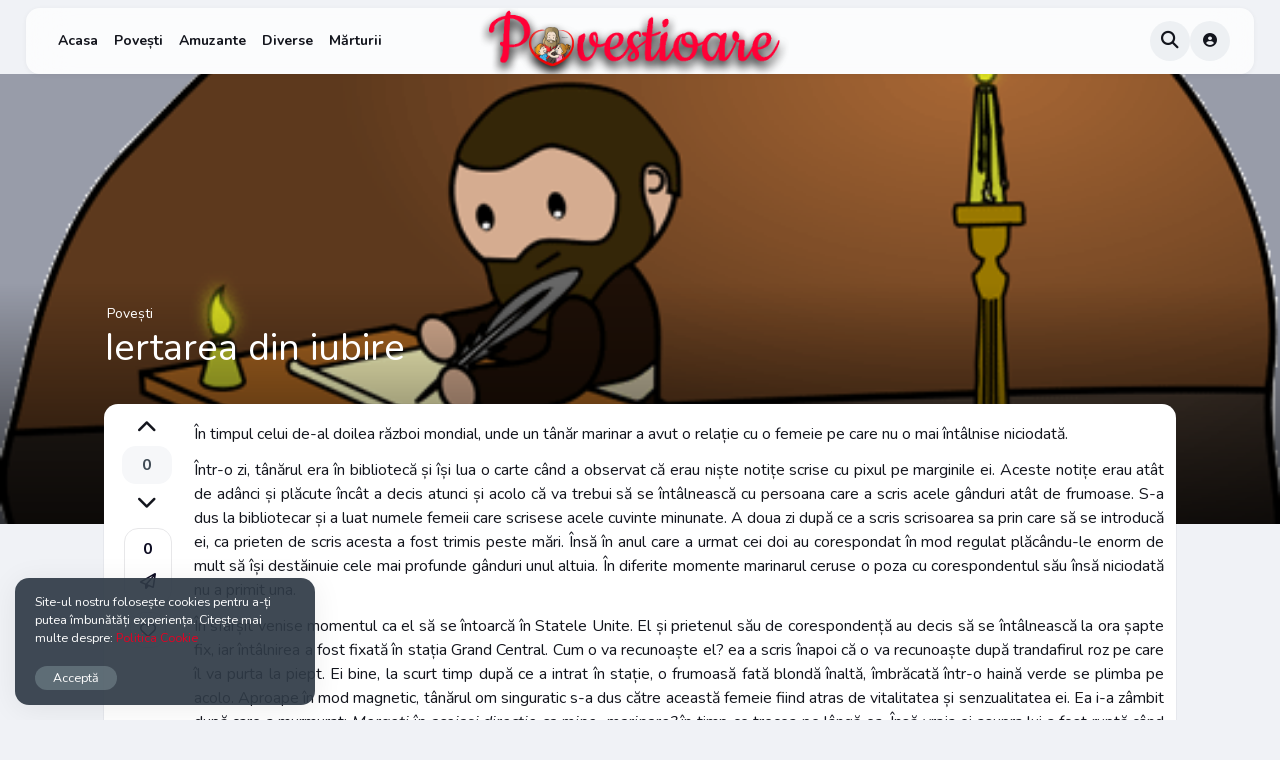

--- FILE ---
content_type: text/html; charset=UTF-8
request_url: https://povestioare.ro/iertarea-din-iubire/
body_size: 15658
content:
<!DOCTYPE html>
<html lang="ro-RO">
<head>
	<meta charset="UTF-8">
				<meta name="description" content="În timpul celui de-al doilea război mondial, unde un tânăr...">
		<!-- facebook meta tags -->
		<meta property="og:url" content="https://povestioare.ro/iertarea-din-iubire/"/>
		<meta property="og:type" content="website" />
		<meta property="og:title" content="Iertarea din iubire"/>
		<meta property="og:description" content="În timpul celui de-al doilea război mondial, unde un tânăr..." />
		<meta property="og:image" content="https://povestioare.ro/wp-content/uploads/2021/01/Story-9.png"/>
		<meta property="og:site_name" content="Povestioare"/>
					<!-- twitter meta tags -->
		<meta name="twitter:card" content="summary_large_image">
		<meta name="twitter:title" content="Iertarea din iubire">
		<meta name="twitter:description" content="În timpul celui de-al doilea război mondial, unde un tânăr...">
		<meta name="twitter:image" content="https://povestioare.ro/wp-content/uploads/2021/01/Story-9.png">
			<link rel="pingback" href="https://povestioare.ro/xmlrpc.php">
<title>Iertarea din iubire &#8211; Povestioare</title>
<meta name='robots' content='max-image-preview:large' />
<link rel='dns-prefetch' href='//code.responsivevoice.org' />
<link rel='dns-prefetch' href='//fonts.googleapis.com' />
<link rel="alternate" type="application/rss+xml" title="Povestioare &raquo; Flux" href="https://povestioare.ro/feed/" />
<link rel="alternate" type="application/rss+xml" title="Povestioare &raquo; Flux comentarii" href="https://povestioare.ro/comments/feed/" />
<link rel="alternate" type="application/rss+xml" title="Flux comentarii Povestioare &raquo; Iertarea din iubire" href="https://povestioare.ro/iertarea-din-iubire/feed/" />
<link rel="alternate" title="oEmbed (JSON)" type="application/json+oembed" href="https://povestioare.ro/wp-json/oembed/1.0/embed?url=https%3A%2F%2Fpovestioare.ro%2Fiertarea-din-iubire%2F" />
<link rel="alternate" title="oEmbed (XML)" type="text/xml+oembed" href="https://povestioare.ro/wp-json/oembed/1.0/embed?url=https%3A%2F%2Fpovestioare.ro%2Fiertarea-din-iubire%2F&#038;format=xml" />
<style id='wp-img-auto-sizes-contain-inline-css' type='text/css'>
img:is([sizes=auto i],[sizes^="auto," i]){contain-intrinsic-size:3000px 1500px}
/*# sourceURL=wp-img-auto-sizes-contain-inline-css */
</style>

<style id='wp-emoji-styles-inline-css' type='text/css'>

	img.wp-smiley, img.emoji {
		display: inline !important;
		border: none !important;
		box-shadow: none !important;
		height: 1em !important;
		width: 1em !important;
		margin: 0 0.07em !important;
		vertical-align: -0.1em !important;
		background: none !important;
		padding: 0 !important;
	}
/*# sourceURL=wp-emoji-styles-inline-css */
</style>
<link rel='stylesheet' id='wp-block-library-css' href='https://povestioare.ro/wp-includes/css/dist/block-library/style.min.css?ver=6.9' type='text/css' media='all' />
<style id='classic-theme-styles-inline-css' type='text/css'>
/*! This file is auto-generated */
.wp-block-button__link{color:#fff;background-color:#32373c;border-radius:9999px;box-shadow:none;text-decoration:none;padding:calc(.667em + 2px) calc(1.333em + 2px);font-size:1.125em}.wp-block-file__button{background:#32373c;color:#fff;text-decoration:none}
/*# sourceURL=/wp-includes/css/classic-themes.min.css */
</style>
<style id='global-styles-inline-css' type='text/css'>
:root{--wp--preset--aspect-ratio--square: 1;--wp--preset--aspect-ratio--4-3: 4/3;--wp--preset--aspect-ratio--3-4: 3/4;--wp--preset--aspect-ratio--3-2: 3/2;--wp--preset--aspect-ratio--2-3: 2/3;--wp--preset--aspect-ratio--16-9: 16/9;--wp--preset--aspect-ratio--9-16: 9/16;--wp--preset--color--black: #000000;--wp--preset--color--cyan-bluish-gray: #abb8c3;--wp--preset--color--white: #ffffff;--wp--preset--color--pale-pink: #f78da7;--wp--preset--color--vivid-red: #cf2e2e;--wp--preset--color--luminous-vivid-orange: #ff6900;--wp--preset--color--luminous-vivid-amber: #fcb900;--wp--preset--color--light-green-cyan: #7bdcb5;--wp--preset--color--vivid-green-cyan: #00d084;--wp--preset--color--pale-cyan-blue: #8ed1fc;--wp--preset--color--vivid-cyan-blue: #0693e3;--wp--preset--color--vivid-purple: #9b51e0;--wp--preset--gradient--vivid-cyan-blue-to-vivid-purple: linear-gradient(135deg,rgb(6,147,227) 0%,rgb(155,81,224) 100%);--wp--preset--gradient--light-green-cyan-to-vivid-green-cyan: linear-gradient(135deg,rgb(122,220,180) 0%,rgb(0,208,130) 100%);--wp--preset--gradient--luminous-vivid-amber-to-luminous-vivid-orange: linear-gradient(135deg,rgb(252,185,0) 0%,rgb(255,105,0) 100%);--wp--preset--gradient--luminous-vivid-orange-to-vivid-red: linear-gradient(135deg,rgb(255,105,0) 0%,rgb(207,46,46) 100%);--wp--preset--gradient--very-light-gray-to-cyan-bluish-gray: linear-gradient(135deg,rgb(238,238,238) 0%,rgb(169,184,195) 100%);--wp--preset--gradient--cool-to-warm-spectrum: linear-gradient(135deg,rgb(74,234,220) 0%,rgb(151,120,209) 20%,rgb(207,42,186) 40%,rgb(238,44,130) 60%,rgb(251,105,98) 80%,rgb(254,248,76) 100%);--wp--preset--gradient--blush-light-purple: linear-gradient(135deg,rgb(255,206,236) 0%,rgb(152,150,240) 100%);--wp--preset--gradient--blush-bordeaux: linear-gradient(135deg,rgb(254,205,165) 0%,rgb(254,45,45) 50%,rgb(107,0,62) 100%);--wp--preset--gradient--luminous-dusk: linear-gradient(135deg,rgb(255,203,112) 0%,rgb(199,81,192) 50%,rgb(65,88,208) 100%);--wp--preset--gradient--pale-ocean: linear-gradient(135deg,rgb(255,245,203) 0%,rgb(182,227,212) 50%,rgb(51,167,181) 100%);--wp--preset--gradient--electric-grass: linear-gradient(135deg,rgb(202,248,128) 0%,rgb(113,206,126) 100%);--wp--preset--gradient--midnight: linear-gradient(135deg,rgb(2,3,129) 0%,rgb(40,116,252) 100%);--wp--preset--font-size--small: 13px;--wp--preset--font-size--medium: 20px;--wp--preset--font-size--large: 36px;--wp--preset--font-size--x-large: 42px;--wp--preset--spacing--20: 0.44rem;--wp--preset--spacing--30: 0.67rem;--wp--preset--spacing--40: 1rem;--wp--preset--spacing--50: 1.5rem;--wp--preset--spacing--60: 2.25rem;--wp--preset--spacing--70: 3.38rem;--wp--preset--spacing--80: 5.06rem;--wp--preset--shadow--natural: 6px 6px 9px rgba(0, 0, 0, 0.2);--wp--preset--shadow--deep: 12px 12px 50px rgba(0, 0, 0, 0.4);--wp--preset--shadow--sharp: 6px 6px 0px rgba(0, 0, 0, 0.2);--wp--preset--shadow--outlined: 6px 6px 0px -3px rgb(255, 255, 255), 6px 6px rgb(0, 0, 0);--wp--preset--shadow--crisp: 6px 6px 0px rgb(0, 0, 0);}:where(.is-layout-flex){gap: 0.5em;}:where(.is-layout-grid){gap: 0.5em;}body .is-layout-flex{display: flex;}.is-layout-flex{flex-wrap: wrap;align-items: center;}.is-layout-flex > :is(*, div){margin: 0;}body .is-layout-grid{display: grid;}.is-layout-grid > :is(*, div){margin: 0;}:where(.wp-block-columns.is-layout-flex){gap: 2em;}:where(.wp-block-columns.is-layout-grid){gap: 2em;}:where(.wp-block-post-template.is-layout-flex){gap: 1.25em;}:where(.wp-block-post-template.is-layout-grid){gap: 1.25em;}.has-black-color{color: var(--wp--preset--color--black) !important;}.has-cyan-bluish-gray-color{color: var(--wp--preset--color--cyan-bluish-gray) !important;}.has-white-color{color: var(--wp--preset--color--white) !important;}.has-pale-pink-color{color: var(--wp--preset--color--pale-pink) !important;}.has-vivid-red-color{color: var(--wp--preset--color--vivid-red) !important;}.has-luminous-vivid-orange-color{color: var(--wp--preset--color--luminous-vivid-orange) !important;}.has-luminous-vivid-amber-color{color: var(--wp--preset--color--luminous-vivid-amber) !important;}.has-light-green-cyan-color{color: var(--wp--preset--color--light-green-cyan) !important;}.has-vivid-green-cyan-color{color: var(--wp--preset--color--vivid-green-cyan) !important;}.has-pale-cyan-blue-color{color: var(--wp--preset--color--pale-cyan-blue) !important;}.has-vivid-cyan-blue-color{color: var(--wp--preset--color--vivid-cyan-blue) !important;}.has-vivid-purple-color{color: var(--wp--preset--color--vivid-purple) !important;}.has-black-background-color{background-color: var(--wp--preset--color--black) !important;}.has-cyan-bluish-gray-background-color{background-color: var(--wp--preset--color--cyan-bluish-gray) !important;}.has-white-background-color{background-color: var(--wp--preset--color--white) !important;}.has-pale-pink-background-color{background-color: var(--wp--preset--color--pale-pink) !important;}.has-vivid-red-background-color{background-color: var(--wp--preset--color--vivid-red) !important;}.has-luminous-vivid-orange-background-color{background-color: var(--wp--preset--color--luminous-vivid-orange) !important;}.has-luminous-vivid-amber-background-color{background-color: var(--wp--preset--color--luminous-vivid-amber) !important;}.has-light-green-cyan-background-color{background-color: var(--wp--preset--color--light-green-cyan) !important;}.has-vivid-green-cyan-background-color{background-color: var(--wp--preset--color--vivid-green-cyan) !important;}.has-pale-cyan-blue-background-color{background-color: var(--wp--preset--color--pale-cyan-blue) !important;}.has-vivid-cyan-blue-background-color{background-color: var(--wp--preset--color--vivid-cyan-blue) !important;}.has-vivid-purple-background-color{background-color: var(--wp--preset--color--vivid-purple) !important;}.has-black-border-color{border-color: var(--wp--preset--color--black) !important;}.has-cyan-bluish-gray-border-color{border-color: var(--wp--preset--color--cyan-bluish-gray) !important;}.has-white-border-color{border-color: var(--wp--preset--color--white) !important;}.has-pale-pink-border-color{border-color: var(--wp--preset--color--pale-pink) !important;}.has-vivid-red-border-color{border-color: var(--wp--preset--color--vivid-red) !important;}.has-luminous-vivid-orange-border-color{border-color: var(--wp--preset--color--luminous-vivid-orange) !important;}.has-luminous-vivid-amber-border-color{border-color: var(--wp--preset--color--luminous-vivid-amber) !important;}.has-light-green-cyan-border-color{border-color: var(--wp--preset--color--light-green-cyan) !important;}.has-vivid-green-cyan-border-color{border-color: var(--wp--preset--color--vivid-green-cyan) !important;}.has-pale-cyan-blue-border-color{border-color: var(--wp--preset--color--pale-cyan-blue) !important;}.has-vivid-cyan-blue-border-color{border-color: var(--wp--preset--color--vivid-cyan-blue) !important;}.has-vivid-purple-border-color{border-color: var(--wp--preset--color--vivid-purple) !important;}.has-vivid-cyan-blue-to-vivid-purple-gradient-background{background: var(--wp--preset--gradient--vivid-cyan-blue-to-vivid-purple) !important;}.has-light-green-cyan-to-vivid-green-cyan-gradient-background{background: var(--wp--preset--gradient--light-green-cyan-to-vivid-green-cyan) !important;}.has-luminous-vivid-amber-to-luminous-vivid-orange-gradient-background{background: var(--wp--preset--gradient--luminous-vivid-amber-to-luminous-vivid-orange) !important;}.has-luminous-vivid-orange-to-vivid-red-gradient-background{background: var(--wp--preset--gradient--luminous-vivid-orange-to-vivid-red) !important;}.has-very-light-gray-to-cyan-bluish-gray-gradient-background{background: var(--wp--preset--gradient--very-light-gray-to-cyan-bluish-gray) !important;}.has-cool-to-warm-spectrum-gradient-background{background: var(--wp--preset--gradient--cool-to-warm-spectrum) !important;}.has-blush-light-purple-gradient-background{background: var(--wp--preset--gradient--blush-light-purple) !important;}.has-blush-bordeaux-gradient-background{background: var(--wp--preset--gradient--blush-bordeaux) !important;}.has-luminous-dusk-gradient-background{background: var(--wp--preset--gradient--luminous-dusk) !important;}.has-pale-ocean-gradient-background{background: var(--wp--preset--gradient--pale-ocean) !important;}.has-electric-grass-gradient-background{background: var(--wp--preset--gradient--electric-grass) !important;}.has-midnight-gradient-background{background: var(--wp--preset--gradient--midnight) !important;}.has-small-font-size{font-size: var(--wp--preset--font-size--small) !important;}.has-medium-font-size{font-size: var(--wp--preset--font-size--medium) !important;}.has-large-font-size{font-size: var(--wp--preset--font-size--large) !important;}.has-x-large-font-size{font-size: var(--wp--preset--font-size--x-large) !important;}
:where(.wp-block-post-template.is-layout-flex){gap: 1.25em;}:where(.wp-block-post-template.is-layout-grid){gap: 1.25em;}
:where(.wp-block-term-template.is-layout-flex){gap: 1.25em;}:where(.wp-block-term-template.is-layout-grid){gap: 1.25em;}
:where(.wp-block-columns.is-layout-flex){gap: 2em;}:where(.wp-block-columns.is-layout-grid){gap: 2em;}
:root :where(.wp-block-pullquote){font-size: 1.5em;line-height: 1.6;}
/*# sourceURL=global-styles-inline-css */
</style>
<link rel='stylesheet' id='rv-style-css' href='https://povestioare.ro/wp-content/plugins/responsivevoice-text-to-speech/includes/css/responsivevoice.css?ver=6.9' type='text/css' media='all' />
<link rel='stylesheet' id='king-style-css' href='https://povestioare.ro/wp-content/themes/king/style.css?ver=10.1.0' type='text/css' media='all' />
<link rel='stylesheet' id='night-styles-css' href='https://povestioare.ro/wp-content/themes/king/layouts/king-night.css?ver=10.1.0' type='text/css' media='all' />
<link rel='stylesheet' id='googlefont-style-css' href='//fonts.googleapis.com/css?family=Nunito%3Aital%2Cwght%400%2C300%3B0%2C400%3B0%2C600%3B0%2C700%3B1%2C400&#038;display=swap&#038;ver=1.0.0' type='text/css' media='all' />
<link rel='stylesheet' id='font-awesome-style-css' href='https://povestioare.ro/wp-content/themes/king/layouts/font-awesome/css/all.min.css?ver=10.1.0' type='text/css' media='all' />
<link rel='stylesheet' id='video-js-style-css' href='https://povestioare.ro/wp-content/themes/king/layouts/js/videojs/video-js.css?ver=10.1.0' type='text/css' media='all' />
<link rel='stylesheet' id='magnefic-popup-css-css' href='https://povestioare.ro/wp-content/themes/king/layouts/js/magnific-popup/magnific-popup.css?ver=10.1.0' type='text/css' media='all' />
<link rel='stylesheet' id='newsletter-css' href='https://povestioare.ro/wp-content/plugins/newsletter/style.css?ver=9.1.0' type='text/css' media='all' />
<link rel='stylesheet' id='elementor-frontend-css' href='https://povestioare.ro/wp-content/plugins/elementor/assets/css/frontend.min.css?ver=3.34.1' type='text/css' media='all' />
<link rel='stylesheet' id='eael-general-css' href='https://povestioare.ro/wp-content/plugins/essential-addons-for-elementor-lite/assets/front-end/css/view/general.min.css?ver=6.5.7' type='text/css' media='all' />
<script type="text/javascript" src="https://code.responsivevoice.org/responsivevoice.js" id="responsive-voice-js"></script>
<script type="text/javascript" src="https://povestioare.ro/wp-includes/js/jquery/jquery.min.js?ver=3.7.1" id="jquery-core-js"></script>
<script type="text/javascript" src="https://povestioare.ro/wp-includes/js/jquery/jquery-migrate.min.js?ver=3.4.1" id="jquery-migrate-js"></script>
<script type="text/javascript" src="https://povestioare.ro/wp-content/themes/king/layouts/js/videojs/video.min.js?ver=10.1.0" id="video-js-js"></script>
<script type="text/javascript" src="https://povestioare.ro/wp-content/themes/king/layouts/js/videojs/videojs-playlist.min.js?ver=10.1.0" id="video-js-pl-js"></script>
<script type="text/javascript" src="https://povestioare.ro/wp-content/themes/king/layouts/js/videojs/videojs-playlist-ui.min.js?ver=10.1.0" id="video-js-plui-js"></script>
<script type="text/javascript" id="king_night_js-js-extra">
/* <![CDATA[ */
var kingnight = {"nmdefault":""};
//# sourceURL=king_night_js-js-extra
/* ]]> */
</script>
<script type="text/javascript" src="https://povestioare.ro/wp-content/themes/king/layouts/js/kingnight.js?ver=1.0" id="king_night_js-js"></script>
<link rel="https://api.w.org/" href="https://povestioare.ro/wp-json/" /><link rel="alternate" title="JSON" type="application/json" href="https://povestioare.ro/wp-json/wp/v2/posts/5898" /><link rel="EditURI" type="application/rsd+xml" title="RSD" href="https://povestioare.ro/xmlrpc.php?rsd" />
<meta name="generator" content="WordPress 6.9" />
<link rel="canonical" href="https://povestioare.ro/iertarea-din-iubire/" />
<link rel='shortlink' href='https://povestioare.ro/?p=5898' />
<style>.ad-area{border:2px dashed #ccd6dd;background-image:url(https://king.kingthemes.org/docs/imgs/headafter.png);background-repeat:repeat-y;background-position:15%;padding:30px;border-radius:4px;font-size:18px;text-align:center}.king-night .ad-area{border-color:#303030}.list-item-media .instagram-media{height:700px !important}.king-featured-grid{height:340px;grid-auto-rows:170px}.king-featured-grid.grid-template-7{height:auto;grid-auto-rows:56.666666666667px}.king-top-header{background-color:;background:-moz-linear-gradient(left,0%,100%);background:-webkit-linear-gradient(left,0%,100%);background:linear-gradient(to right,0%,100%)}.king-top-header-menu ul ul{background-color:}.king-top-header-menu a{color:}.king-top-header-menu .menu-item-has-children:after{color:}.king-top-header-icons a{color:;border-color:}.king-bottom-header{background-color:}.king-bottom-header .king-head-nav .king-head-nav-a,.king-bottom-header .head-icons,.king-bottom-header .king-head-nav-a:hover{color:}.king-bottom-header .king-leftmenu-toggle-v2:before,.king-bottom-header .king-leftmenu-toggle-v2:after,.king-bottom-header .leftmenu-toggle-line{background-color:}.user-header-noavatar,.king-notify-avatar-img,.no-avatar,.users-avatar .users-noavatar,.king-dashboard-avatar,.king-inbox-avatar,.card-noavatar,.king-leaderboard .lb-avatar,.content-author-noavatar,.king-lf-links .users-noavatar{background-image:url(https://povestioare.ro/wp-content/uploads/2024/02/avatar2-150x150.png);background-size:cover}</style><meta name="viewport" content="width=device-width, maximum-scale=1.0, minimum-scale=1.0, initial-scale=1.0" /><style>.mc4wp-checkbox-wp-registration-form{clear:both;width:auto;display:block;position:static}.mc4wp-checkbox-wp-registration-form input{float:none;vertical-align:middle;-webkit-appearance:checkbox;width:auto;max-width:21px;margin:0 6px 0 0;padding:0;position:static;display:inline-block!important}.mc4wp-checkbox-wp-registration-form label{float:none;cursor:pointer;width:auto;margin:0 0 16px;display:block;position:static}</style><meta name="generator" content="Elementor 3.34.1; features: additional_custom_breakpoints; settings: css_print_method-external, google_font-enabled, font_display-auto">
<style type="text/css">.recentcomments a{display:inline !important;padding:0 !important;margin:0 !important;}</style>			<style>
				.e-con.e-parent:nth-of-type(n+4):not(.e-lazyloaded):not(.e-no-lazyload),
				.e-con.e-parent:nth-of-type(n+4):not(.e-lazyloaded):not(.e-no-lazyload) * {
					background-image: none !important;
				}
				@media screen and (max-height: 1024px) {
					.e-con.e-parent:nth-of-type(n+3):not(.e-lazyloaded):not(.e-no-lazyload),
					.e-con.e-parent:nth-of-type(n+3):not(.e-lazyloaded):not(.e-no-lazyload) * {
						background-image: none !important;
					}
				}
				@media screen and (max-height: 640px) {
					.e-con.e-parent:nth-of-type(n+2):not(.e-lazyloaded):not(.e-no-lazyload),
					.e-con.e-parent:nth-of-type(n+2):not(.e-lazyloaded):not(.e-no-lazyload) * {
						background-image: none !important;
					}
				}
			</style>
			
<!-- Jetpack Open Graph Tags -->
<meta property="og:type" content="article" />
<meta property="og:title" content="Iertarea din iubire" />
<meta property="og:url" content="https://povestioare.ro/iertarea-din-iubire/" />
<meta property="og:description" content="În timpul celui de-al doilea război mondial, unde un tânăr marinar a avut o relație cu o femeie pe care nu o mai întâlnise niciodată. Într-o zi, tânărul era în bibliotecă și își lua o carte când a …" />
<meta property="article:published_time" content="2021-02-24T20:29:04+00:00" />
<meta property="article:modified_time" content="2021-02-24T20:29:04+00:00" />
<meta property="og:site_name" content="Povestioare" />
<meta property="og:image" content="https://povestioare.ro/wp-content/uploads/2021/01/Story-9.png" />
<meta property="og:image:width" content="525" />
<meta property="og:image:height" content="300" />
<meta property="og:image:alt" content="" />
<meta property="og:locale" content="ro_RO" />
<meta name="twitter:text:title" content="Iertarea din iubire" />
<meta name="twitter:image" content="https://povestioare.ro/wp-content/uploads/2021/01/Story-9.png?w=640" />
<meta name="twitter:card" content="summary_large_image" />

<!-- End Jetpack Open Graph Tags -->
<link rel="icon" href="https://povestioare.ro/wp-content/uploads/2021/02/cropped-icon-site-1-32x32.png" sizes="32x32" />
<link rel="icon" href="https://povestioare.ro/wp-content/uploads/2021/02/cropped-icon-site-1-192x192.png" sizes="192x192" />
<link rel="apple-touch-icon" href="https://povestioare.ro/wp-content/uploads/2021/02/cropped-icon-site-1-180x180.png" />
<meta name="msapplication-TileImage" content="https://povestioare.ro/wp-content/uploads/2021/02/cropped-icon-site-1-270x270.png" />
</head>
<body class="wp-singular post-template-default single single-post postid-5898 single-format-standard wp-theme-king elementor-default elementor-kit-5367">

<div id="page" class="site header-template-02">
<header id="masthead" class="site-header lr-padding">
	<div class="king-header header-02 lr-padding">
		<span class="king-head-toggle" data-toggle="dropdown" data-target=".king-leftmenu" aria-expanded="false" role="button">
			<i class="fa-solid fa-bars"></i>
		</span>	
		<div class="site-branding">
			<a href="https://povestioare.ro" class="king-logo">
			<img src="https://povestioare.ro/wp-content/uploads/2021/02/Zi-calculator.png" alt=""/>
		</a>
					<a href="https://povestioare.ro" class="mobile-king-logo">
				<img src="https://povestioare.ro/wp-content/uploads/2021/02/Zi-mobil-1.png" alt=""/>
			</a>	
											<a href="https://povestioare.ro" class="mobile-king-logo-night">
					<img src="https://povestioare.ro/wp-content/uploads/2021/02/Logo-site-noapte-mobil.png" alt=""/>
				</a>	
										<a href="https://povestioare.ro" class="king-logo-night">
					<img src="https://povestioare.ro/wp-content/uploads/2021/02/Logo-site-noapte-pc.png" alt=""/>
				</a>								
				
			
		</div><!-- .site-branding -->		<div class="king-head-nav">
	<ul>
													<li>
				<a class="king-head-nav-a" href="https://povestioare.ro/">Acasa</a>
							</li>
								<li>
				<a class="king-head-nav-a" href="https://povestioare.ro/category/povesti/">Povești</a>
							</li>
								<li>
				<a class="king-head-nav-a" href="https://povestioare.ro/category/amuzante/">Amuzante</a>
							</li>
								<li>
				<a class="king-head-nav-a" href="https://povestioare.ro/category/diverse/">Diverse</a>
							</li>
								<li>
				<a class="king-head-nav-a" href="https://povestioare.ro/category/marturii/">Mărturii</a>
							</li>
				</div><!-- .king-head-nav -->

		<div class="king-header-right">
						<div id="searchv2-button" class="head-icons"><i class="fa fa-search fa-lg" aria-hidden="true"></i></div>
												<div class="king-logged-user king-dropdownup">
	<div class="king-username">
					<div class="header-login head-icons" data-toggle="dropdown" data-target=".user-header-menu" aria-expanded="false"><i class="fas fa-user-circle"></i></div>
			<div class="user-header-menu king-dropdown">
				<div class="king-login-buttons">
											<a data-toggle="modal" data-target="#myModal" href="#" class="header-login-buttons"><i class="fas fa-user-circle"></i> Login </a>
														</div>
									<input type="checkbox" id="king-night" name="king-night" class="hide">
					<label for="king-night" class="king-night-box">
						<span><i class="fa-solid fa-sun"></i> Light</span>
						<span><i class="fa-solid fa-moon"></i> Dark</span>
					</label>	
							</div>
		</div>
</div><!-- .king-logged-user -->
		</div>
	</div><!-- .king-header -->
	<div class="live-king-search-top" id="live-search">
	<span class="king-close" aria-hidden="true"></span>
	<div class="live-king-search">
		<form method="get" class="live-header-search-form" action="https://povestioare.ro/">
			<input type="search" class="live-header-search-field"
			placeholder="Search …"
			value="" name="s" autocomplete="off"
			title="Search for:" />
			<button type="submit" class="live-header-search-submit"
			value=""><i class="fa fa-search fa-2x" aria-hidden="true"></i> </button>
		</form>
					<div id="king-results"></div>
								
	</div>
</div><!-- .king-search-top -->

</header><!-- #masthead -->
	<div class="king-leftmenu king-scroll">
	<button class="king-leftmenu-close" type="button" data-toggle="dropdown" data-target=".king-leftmenu" aria-expanded="false"><i class="fa-solid fa-angle-left"></i></button>
	<form method="get" class="king-mobile-search" action="https://povestioare.ro/">
		<input type="search" class="king-mobile-search-field"
		placeholder="Search …"
		value="" name="s" autocomplete="off"
		title="Search" />
	</form>
	<div class="king-leftmenu-nav">
				<div class="king-cat-list-mobile">
								</div>

			</div>
</div><!-- .king-head-mobile -->

	<div id="content" class="site-content hidden-nav">
	<div class="single-post-back king-box-bg" data-king-img-src="https://povestioare.ro/wp-content/uploads/2021/01/Story-9.png">
							<div class="single-header-v5 sing-template-v6">
						<div class="v5-header-second">
							<header class="entry-header">
	<a href="https://povestioare.ro/category/povesti/" rel="category tag">Povești</a>	<h1 class="entry-title">Iertarea din iubire</h1></header><!-- .entry-header -->
						</div>
					</div>
				</div>
				<div id="primary" class="content-area sing-template-6">
					<main id="main" class="site-main post-page single-post">
												
							<div id="post-5898" class="post-5898 post type-post status-publish format-standard has-post-thumbnail hentry category-povesti tag-iertare tag-iubire">
																	<div class="king-post-out">
<div class="post-page-ft flex-columns">
	<div class="post-like">
		<div class="king-vote" data-id="5898" data-nonce="8c3d4621da" data-number="0" data-format="p"><span class="king-vote-icon king-vote-like" data-action="like"  data-target="#myModal" data-toggle="modal"><i class="fas fa-chevron-up"></i></span><span class="king-vote-count">0</span><span class="king-vote-icon king-vote-dislike" data-action="dislike"  data-target="#myModal" data-toggle="modal"><i class="fas fa-chevron-down"></i></span></div>					<div class="king-alert-like">Please <a href="https://povestioare.ro/login">log in </a> or <a href="https://povestioare.ro/register"> register </a> to do it. </div>
			</div><!-- .post-like -->
	<div class="ft-right">
				<button class="king-share-dropdown kingp-bttns" data-toggle="modal" data-target="#sharemodal" role="button"><span class="share-counter">0</span><i data-toggle="tooltip" data-placement="bottom" title="share" class="far fa-paper-plane"></i></button>
		
			<div class="king-like kingp-bttns" data-toggle="dropdown" data-target=".king-alert-like" aria-expanded="false" role="link"><i class="far fa-heart"></i></div>		</div><!-- .ft-right -->
</div><!-- .post-page-featured-trending -->
	<div class="king-post-in">
																	<div class="entry-content">
										<p style="text-align: justify;">În timpul celui de-al doilea război mondial, unde un tânăr marinar a avut o relație cu o femeie pe care nu o mai întâlnise niciodată.</p>
<p style="text-align: justify;">Într-o zi, tânărul era în bibliotecă și își lua o carte când a observat că erau niște notițe scrise cu pixul pe marginile ei. Aceste notițe erau atât de adânci și plăcute încât a decis atunci și acolo că va trebui să se întâlnească cu persoana care a scris acele gânduri atât de frumoase. S-a dus la bibliotecar și a luat numele femeii care scrisese acele cuvinte minunate. A doua zi după ce a scris scrisoarea sa prin care să se introducă ei, ca prieten de scris acesta a fost trimis peste mări. Însă în anul care a urmat cei doi au corespondat în mod regulat plăcându-le enorm de mult să își destăinuie cele mai profunde gânduri unul altuia. În diferite momente marinarul ceruse o poza cu corespondentul său însă niciodată nu a primit una.</p>
<p style="text-align: justify;">În sfârșit venise momentul ca el să se întoarcă în Statele Unite. El și prietenul său de corespondență au decis să se întâlnească la ora șapte fix, iar întâlnirea a fost fixată în stația Grand Central. Cum o va recunoaște el? ea a scris înapoi că o va recunoaște după trandafirul roz pe care îl va purta la piept. Ei bine, la scurt timp după ce a intrat în stație, o frumoasă fată blondă înaltă, îmbrăcată într-o haină verde se plimba pe acolo. Aproape în mod magnetic, tânărul om singuratic s-a dus către această femeie fiind atras de vitalitatea și senzualitatea ei. Ea i-a zâmbit după care a murmurat: <em>Mergeți în aceiași direcție ca mine, marinare?</em> în timp ce trecea pe lângă ea. Însă vraja ei asupra lui a fost ruptă când din spatele ei o femeie purta un trandafir roz superb pe piept. Inima lui s-a scufundat fiindcă o vedea atât de clar pe cat de frumoasă era blonda. Aceasta era cam de 40 de ani, un pic rotunjoară, însă cu doi ochi strălucitori așezați pe fața ei gingașă. În timp ce blonda se îndepărta, tânărul marinar a ezitat timp de o clipă, însă și-a întors spatele la acea frumusețe și s-a îndreptat spre femeia simplă care purta trandafirul roz în piept.</p>
<p style="text-align: justify;">Uitând-se la ea, el a realizat dezamăgirea că relația lor nu va deveni niciodată una romantică. Și totuși, pe de altă parte, el era îmbuibat de amintirea scrisorilor lor și de prospectiva de a avea cel puțin o prietenie pe viață, una a cărei inteligență, spiritualitate și spirit deșa erau cunoscute din corespondențele lor. Și astfel, tânărul marinar s-a introdus pe sine și i-a sugerat să meargă împreună la cină.  Însă femeia doar i-a zâmbit cu mult amuzament și i-a spus, <em>Nu știu despre ce este vorba aici, însă femeia blondă îmbrăcată în haină verde care tocmai a trecut pe lângă tine m-a implorat să port acest trandafir roz pe haina mea. Ea mi-a spus că dacă urmează să mă inviți la cină, să îți spun că ea te așteaptă în restaurantul de peste drum. Ea a zis ca era un fel de test</em>.</p>
<p style="text-align: justify;">Pentru onoarea pe care nu am ținut-o, Iartă-mă Doamne.</p>
<p style="text-align: justify;">Pentru distracțiile înrădăcinate în egoism, Iartă-mă Doamne.</p>
<p style="text-align: justify;">Pentru îmbrățișarea strălucirii în locul substanței, Iartă-mă Doamne.</p>
									</div><!-- .entry-content -->

									
																<footer class="entry-footer">
	<span class="tags-links"><a href="https://povestioare.ro/tag/iertare/" rel="tag">iertare</a> <a href="https://povestioare.ro/tag/iubire/" rel="tag">iubire</a></span>	<div class="post-meta">
		<span class="post-views"><i class="fa fa-eye" aria-hidden="true"></i>227</span>
		<span class="post-comments"><i class="fa fa-comment" aria-hidden="true"></i> 0 </span>
		<span class="post-time"><i class="far fa-clock"></i>februarie 24, 2021</span>
		<div class="edit-links">
				</div>
	</div>
	
</footer><!-- .entry-footer -->
<div class="post-nav">
			<div class="post-nav-np">
							<div class="post-nav-image" style="background-image: url('https://povestioare.ro/wp-content/uploads/2021/01/Story-8-300x171.png');"></div>
						<a href="https://povestioare.ro/iertarea-lui-dumnezeu/" class="next-link" ><i class="fa fa-angle-left"></i> Iertarea lui Dumnezeu</a>
		</div>
				<div class="post-nav-np">
							<div class="post-nav-image" style="background-image: url('https://povestioare.ro/wp-content/uploads/2021/01/Story-10-300x171.png');"></div>			
						<a href="https://povestioare.ro/haina-sfantului-martin-de-tours/" class="prev-link" >Haina sfântului Martin de Tours <i class="fa fa-angle-right"></i></a>
		</div>
	</div>
</div>
</div>
							</div><!-- #post-## -->
							
	
	<div class="single-boxes king-reactions-post-5898 " data-nonce="016fe9ae89" data-post="5898" data-voted="" data-logged="not_logged"><div class="single-boxes-title"><h4>Reactions</h4></div><div class="king-reaction-buttons ">
					<div class="king-reactions-count king-reactions-count-like">0</div>
					<div class="king-reaction-bar">
					<div class="king-reactions-percent king-reaction-percent-like" style="height: 0%"></div>
					</div>
					<div class="king-reactions-icon king-reaction-like" data-new="0" data-action="like">
					</div>
					</div><div class="king-reaction-buttons ">
					<div class="king-reactions-count king-reactions-count-love">0</div>
					<div class="king-reaction-bar">
					<div class="king-reactions-percent king-reaction-percent-love" style="height: 0%"></div>
					</div>
					<div class="king-reactions-icon king-reaction-love" data-new="0" data-action="love">
					</div>
					</div><div class="king-reaction-buttons ">
					<div class="king-reactions-count king-reactions-count-haha">0</div>
					<div class="king-reaction-bar">
					<div class="king-reactions-percent king-reaction-percent-haha" style="height: 0%"></div>
					</div>
					<div class="king-reactions-icon king-reaction-haha" data-new="0" data-action="haha">
					</div>
					</div><div class="king-reaction-buttons ">
					<div class="king-reactions-count king-reactions-count-wow">0</div>
					<div class="king-reaction-bar">
					<div class="king-reactions-percent king-reaction-percent-wow" style="height: 0%"></div>
					</div>
					<div class="king-reactions-icon king-reaction-wow" data-new="0" data-action="wow">
					</div>
					</div><div class="king-reaction-buttons ">
					<div class="king-reactions-count king-reactions-count-sad">0</div>
					<div class="king-reaction-bar">
					<div class="king-reactions-percent king-reaction-percent-sad" style="height: 0%"></div>
					</div>
					<div class="king-reactions-icon king-reaction-sad" data-new="0" data-action="sad">
					</div>
					</div><div class="king-reaction-buttons ">
					<div class="king-reactions-count king-reactions-count-angry">0</div>
					<div class="king-reaction-bar">
					<div class="king-reactions-percent king-reaction-percent-angry" style="height: 0%"></div>
					</div>
					<div class="king-reactions-icon king-reaction-angry" data-new="0" data-action="angry">
					</div>
					</div><div id="king-reacted" class="king-reacted hide">Already reacted for this post.</div></div>			
				
<div class="single-boxes king-reactions-block">
	<div class="single-boxes-title"><h4>Reactions</h4></div>
	</div><!-- .king-reactions-block -->
						
 
	
<div class="post-author">
		<div class="post-author-top">
			<a class="post-author-avatar-a verified" href="https://povestioare.ro/profile/bypovestioare" >
			
			<img class="post-author-avatar" src="https://povestioare.ro/wp-content/uploads/2017/01/473990304_1280x720-1-150x150.jpg" />
		</a>
			<a class="post-author-name" href="https://povestioare.ro/profile/bypovestioare">
			bypovestioare			<i class="fa fa-check-circle fa-2x verified_account" title="verified account" aria-hidden="true"></i>		</a>
					<div class="king-points" data-toggle="tooltip" data-placement="left" title="Points"><i class="fa fa-star" aria-hidden="true"></i> 545</div>
				<div class="user-group"></div>	</div>
							<div class="king-profile-social">
			<ul>
																        
				 				    
			</ul>
		</div>		
			

</div><!-- .post-author -->
		
								
<div id="comments" class="comments-area">
						<div id="respond" class="comment-respond">
		<div class="user-cfrom-avatar"></div> <small><a rel="nofollow" id="cancel-comment-reply-link" href="/iertarea-din-iubire/#respond" style="display:none;"><i class="fas fa-times"></i></a></small></h3><form action="https://povestioare.ro/wp-comments-post.php" method="post" id="commentform" class="comment-form"><p class="comment-notes"><span id="email-notes">Adresa ta de email nu va fi publicată.</span> <span class="required-field-message">Câmpurile obligatorii sunt marcate cu <span class="required">*</span></span></p><div class="show-gif"></div><div class="comment-form-comment"><textarea id="comment" name="comment" aria-required="true" placeholder="Comment*" ></textarea><div class="king-comment-extra"><div class="king-gif-toggle" data-toggle="dropdown" data-target=".king-gifs" aria-expanded="true">GIF</div><div class="king-gifs">
							<div class="king-gif-search">
								<input type="search" id="king-gifs" placeholder="Search"  autocomplete="off" />
							</div>
							<div id="kingif-results"></div>
						</div><div class="king-emj-toggle" data-toggle="dropdown" data-target=".king-emj" aria-expanded="true"><i class="far fa-smile-wink"></i></div><div class="king-emj"></div></div></div><div class="king-reactions">
			<ul id="creact">
				<li>
					<input id="cr-like" name="creact" type="radio" value="like"/>
					<label for="cr-like">like</label>
				</li>
				<li>
					<input id="cr-love" name="creact" type="radio" value="love"/>
					<label for="cr-love">love</label>
				</li>
				<li>
					<input id="cr-haha" name="creact" type="radio" value="haha"/>
					<label for="cr-haha">haha</label>
				</li>
				<li>
					<input id="cr-wow" name="creact" type="radio" value="wow"/>
					<label for="cr-wow">wow</label>
				</li>
				<li>
					<input id="cr-sad" name="creact" type="radio" value="sad"/>
					<label for="cr-sad">sad</label>
				</li>
				<li>
					<input id="cr-angry" name="creact" type="radio" value="angry"/>
					<label for="cr-angry">angry</label>
				</li>
			</ul>
			</div><p class="comment-form-author"><label for="author">Nume <span class="required">*</span></label> <input id="author" name="author" type="text" value="" size="30" maxlength="245" autocomplete="name" required /></p>
<p class="comment-form-email"><label for="email">Email <span class="required">*</span></label> <input id="email" name="email" type="email" value="" size="30" maxlength="100" aria-describedby="email-notes" autocomplete="email" required /></p>
<p class="comment-form-url"><label for="url">Site web</label> <input id="url" name="url" type="url" value="" size="30" maxlength="200" autocomplete="url" /></p>
<p class="comment-form-cookies-consent"><input id="wp-comment-cookies-consent" name="wp-comment-cookies-consent" type="checkbox" value="yes" /> <label for="wp-comment-cookies-consent">Salvează-mi numele, emailul și site-ul web în acest navigator pentru data viitoare când o să comentez.</label></p>
<!-- Mailchimp for WordPress v4.10.9 - https://www.mc4wp.com/ --><input type="hidden" name="_mc4wp_subscribe_wp-comment-form" value="0" /><p class="mc4wp-checkbox mc4wp-checkbox-wp-comment-form "><label><input type="checkbox" name="_mc4wp_subscribe_wp-comment-form" value="1" ><span>Sign me up for the newsletter!</span></label></p><!-- / Mailchimp for WordPress --><p class="form-submit"><input name="submit" type="submit" id="submit" class="submit" value="Publică comentariul" /> <input type='hidden' name='comment_post_ID' value='5898' id='comment_post_ID' />
<input type='hidden' name='comment_parent' id='comment_parent' value='0' />
</p><p style="display: none;"><input type="hidden" id="akismet_comment_nonce" name="akismet_comment_nonce" value="97d825dc4f" /></p><p style="display: none !important;" class="akismet-fields-container" data-prefix="ak_"><label>&#916;<textarea name="ak_hp_textarea" cols="45" rows="8" maxlength="100"></textarea></label><input type="hidden" id="ak_js_1" name="ak_js" value="248"/><script>document.getElementById( "ak_js_1" ).setAttribute( "value", ( new Date() ).getTime() );</script></p></form>	</div><!-- #respond -->
					<div class="king-error comment-error" style="display: none;"></div>
		
</div><!-- #comments -->
					<div class="king-related">
	<div class="related-title"><b>TI-AR MAI PUTEA PLACE ȘI...</b></div>
		<div class="king-simple-post">
	 
		<a href="https://povestioare.ro/rabinul-si-sapunarul/" class="simple-post-thumb">
							<div class="simple-post-image">
					<img width="300" height="300" data-king-img-src="https://povestioare.ro/wp-content/uploads/2024/03/robinul-si-copilul-300x300.jpeg" class="king-lazy"/>
				</div>
				 
		</a>
	 			
	<header class="simple-post-header">
		<span class="entry-title"><a href="https://povestioare.ro/rabinul-si-sapunarul/" rel="bookmark">Rabinul si săpunarul</a></span>
	</header><!-- .entry-header -->
	<div class="entry-meta">
		<div>
		<span class="post-likes"><i class="fa fa-thumbs-up" aria-hidden="true"></i>
			0		</span>
		<span class="post-views"><i class="fa fa-eye" aria-hidden="true"></i>21.2k</span>
		<span class="post-comments"><i class="fa fa-comment" aria-hidden="true"></i> 0 </span>
		</div>
		<span class="post-time"><i class="far fa-clock"></i>martie 3, 2024</span>
	</div><!-- .entry-meta -->	
</div><!-- #post-## -->
<div class="king-simple-post">
	 
		<a href="https://povestioare.ro/vulpea-si-vita-de-vie/" class="simple-post-thumb">
							<div class="simple-post-image">
					<img width="300" height="300" data-king-img-src="https://povestioare.ro/wp-content/uploads/2024/03/vulpea-si-via-300x300.jpeg" class="king-lazy"/>
				</div>
				 
		</a>
	 			
	<header class="simple-post-header">
		<span class="entry-title"><a href="https://povestioare.ro/vulpea-si-vita-de-vie/" rel="bookmark">Vulpea și vița de vie</a></span>
	</header><!-- .entry-header -->
	<div class="entry-meta">
		<div>
		<span class="post-likes"><i class="fa fa-thumbs-up" aria-hidden="true"></i>
			0		</span>
		<span class="post-views"><i class="fa fa-eye" aria-hidden="true"></i>527</span>
		<span class="post-comments"><i class="fa fa-comment" aria-hidden="true"></i> 0 </span>
		</div>
		<span class="post-time"><i class="far fa-clock"></i>martie 3, 2024</span>
	</div><!-- .entry-meta -->	
</div><!-- #post-## -->
<div class="king-simple-post">
	 
		<a href="https://povestioare.ro/o-viata-cu-branza-si-biscuiti/" class="simple-post-thumb">
							<div class="simple-post-image">
					<img width="300" height="300" data-king-img-src="https://povestioare.ro/wp-content/uploads/2024/03/cina-in-tren-300x300.jpeg" class="king-lazy"/>
				</div>
				 
		</a>
	 			
	<header class="simple-post-header">
		<span class="entry-title"><a href="https://povestioare.ro/o-viata-cu-branza-si-biscuiti/" rel="bookmark">O viață cu brânză și biscuiți</a></span>
	</header><!-- .entry-header -->
	<div class="entry-meta">
		<div>
		<span class="post-likes"><i class="fa fa-thumbs-up" aria-hidden="true"></i>
			0		</span>
		<span class="post-views"><i class="fa fa-eye" aria-hidden="true"></i>504</span>
		<span class="post-comments"><i class="fa fa-comment" aria-hidden="true"></i> 0 </span>
		</div>
		<span class="post-time"><i class="far fa-clock"></i>martie 3, 2024</span>
	</div><!-- .entry-meta -->	
</div><!-- #post-## -->
<div class="king-simple-post">
	 
		<a href="https://povestioare.ro/colectionarul/" class="simple-post-thumb">
							<div class="simple-post-image">
					<img width="300" height="300" data-king-img-src="https://povestioare.ro/wp-content/uploads/2024/03/bogatas-1-300x300.jpeg" class="king-lazy"/>
				</div>
				 
		</a>
	 			
	<header class="simple-post-header">
		<span class="entry-title"><a href="https://povestioare.ro/colectionarul/" rel="bookmark">Colecționarul</a></span>
	</header><!-- .entry-header -->
	<div class="entry-meta">
		<div>
		<span class="post-likes"><i class="fa fa-thumbs-up" aria-hidden="true"></i>
			0		</span>
		<span class="post-views"><i class="fa fa-eye" aria-hidden="true"></i>489</span>
		<span class="post-comments"><i class="fa fa-comment" aria-hidden="true"></i> 0 </span>
		</div>
		<span class="post-time"><i class="far fa-clock"></i>martie 3, 2024</span>
	</div><!-- .entry-meta -->	
</div><!-- #post-## -->
</div> <!-- .king-related -->
			</main><!-- #main -->
</div><!-- #primary -->
</div><!-- #content -->
<footer id="colophon" class="site-footer">
	<div class="lr-padding">
				
	<aside class="fatfooter footer-single" role="complementary">
		
		<div class="king-footer-social">
									<ul>
									<li><a href="#" target="_blank"><i class="fab fa-facebook"></i></a></li>
													<li><a href="#"><i class="fab fa-linkedin"></i></a></li>
													<li><a href="#"><i class="fab fa-x-twitter"></i></a></li>
																	<li><a href="https://www.instagram.com/paxvobis"><i class="fab fa-instagram"></i></a></li>							
			</ul>
		</div>
													</aside><!-- #fatfooter -->

	<div class="footer-info">
		<div class="site-info">
			© 2024 PaxVobis . Toate drepturile sunt rezervate.		</div><!-- .site-info -->

	</div>
</div>
</footer><!-- #colophon -->
</div><!-- #page -->

<script type="speculationrules">
{"prefetch":[{"source":"document","where":{"and":[{"href_matches":"/*"},{"not":{"href_matches":["/wp-*.php","/wp-admin/*","/wp-content/uploads/*","/wp-content/*","/wp-content/plugins/*","/wp-content/themes/king/*","/*\\?(.+)"]}},{"not":{"selector_matches":"a[rel~=\"nofollow\"]"}},{"not":{"selector_matches":".no-prefetch, .no-prefetch a"}}]},"eagerness":"conservative"}]}
</script>
			<script>
				const lazyloadRunObserver = () => {
					const lazyloadBackgrounds = document.querySelectorAll( `.e-con.e-parent:not(.e-lazyloaded)` );
					const lazyloadBackgroundObserver = new IntersectionObserver( ( entries ) => {
						entries.forEach( ( entry ) => {
							if ( entry.isIntersecting ) {
								let lazyloadBackground = entry.target;
								if( lazyloadBackground ) {
									lazyloadBackground.classList.add( 'e-lazyloaded' );
								}
								lazyloadBackgroundObserver.unobserve( entry.target );
							}
						});
					}, { rootMargin: '200px 0px 200px 0px' } );
					lazyloadBackgrounds.forEach( ( lazyloadBackground ) => {
						lazyloadBackgroundObserver.observe( lazyloadBackground );
					} );
				};
				const events = [
					'DOMContentLoaded',
					'elementor/lazyload/observe',
				];
				events.forEach( ( event ) => {
					document.addEventListener( event, lazyloadRunObserver );
				} );
			</script>
			<script type="text/javascript" src="https://povestioare.ro/wp-includes/js/comment-reply.min.js?ver=6.9" id="comment-reply-js" async="async" data-wp-strategy="async" fetchpriority="low"></script>
<script type="text/javascript" id="king_main_script-js-extra">
/* <![CDATA[ */
var mainscript = {"itemslength":"2","miniitemslength":"5","infinitenumber":"2","lmore":"Load More","lmoref":"There are no more pages left to load.","ajaxurl":"https://povestioare.ro/wp-admin/admin-ajax.php","follow":"Follow","unfollow":"Unfollow"};
//# sourceURL=king_main_script-js-extra
/* ]]> */
</script>
<script type="text/javascript" src="https://povestioare.ro/wp-content/themes/king/layouts/js/main.js?ver=10.1.0" id="king_main_script-js"></script>
<script type="text/javascript" src="https://povestioare.ro/wp-content/themes/king/layouts/js/story/story.js?ver=10.1.0" id="storyjs-js"></script>
<script type="text/javascript" src="https://povestioare.ro/wp-content/themes/king/layouts/js/bootstrap.min.js?ver=10.1.0" id="bootstrap-js-js"></script>
<script type="text/javascript" src="https://povestioare.ro/wp-content/themes/king/layouts/js/jquery-ias.min.js?ver=10.1.0" id="infinite_ajax-js"></script>
<script type="text/javascript" src="https://povestioare.ro/wp-content/themes/king/layouts/js/sticky-kit.min.js?ver=10.1.0" id="sticky-kit-js"></script>
<script type="text/javascript" src="https://povestioare.ro/wp-content/themes/king/layouts/js/fitty.min.js?ver=10.1.0" id="fitty-js"></script>
<script type="text/javascript" src="https://povestioare.ro/wp-content/themes/king/layouts/js/owl.carousel.min.js?ver=10.1.0" id="owl_carousel-js"></script>
<script type="text/javascript" id="single_js-js-extra">
/* <![CDATA[ */
var singlejs = {"ajaxurl":"https://povestioare.ro/wp-admin/admin-ajax.php","second":"5"};
//# sourceURL=single_js-js-extra
/* ]]> */
</script>
<script type="text/javascript" src="https://povestioare.ro/wp-content/themes/king/layouts/js/single.js?ver=1.0" id="single_js-js"></script>
<script type="text/javascript" src="https://povestioare.ro/wp-content/themes/king/layouts/js/masonry.pkgd.min.js?ver=4.2.2" id="king_masonry-js"></script>
<script type="text/javascript" src="https://povestioare.ro/wp-content/themes/king/layouts/js/js.cookie.min.js?ver=3.0.0" id="king_cookie-js"></script>
<script type="text/javascript" src="https://povestioare.ro/wp-content/themes/king/layouts/js/hs-cookie.js?ver=1" id="king_hscookie-js"></script>
<script type="text/javascript" src="https://povestioare.ro/wp-content/themes/king/layouts/js/magnific-popup/jquery.magnific-popup.min.js?ver=1" id="magnefic-popup-js"></script>
<script type="text/javascript" id="newsletter-js-extra">
/* <![CDATA[ */
var newsletter_data = {"action_url":"https://povestioare.ro/wp-admin/admin-ajax.php"};
//# sourceURL=newsletter-js-extra
/* ]]> */
</script>
<script type="text/javascript" src="https://povestioare.ro/wp-content/plugins/newsletter/main.js?ver=9.1.0" id="newsletter-js"></script>
<script type="text/javascript" id="eael-general-js-extra">
/* <![CDATA[ */
var localize = {"ajaxurl":"https://povestioare.ro/wp-admin/admin-ajax.php","nonce":"6f63482ecb","i18n":{"added":"Added ","compare":"Compare","loading":"Loading..."},"eael_translate_text":{"required_text":"is a required field","invalid_text":"Invalid","billing_text":"Billing","shipping_text":"Shipping","fg_mfp_counter_text":"of"},"page_permalink":"https://povestioare.ro/iertarea-din-iubire/","cart_redirectition":"no","cart_page_url":"","el_breakpoints":{"mobile":{"label":"Portret mobil","value":767,"default_value":767,"direction":"max","is_enabled":true},"mobile_extra":{"label":"Peisaj pe mobil","value":880,"default_value":880,"direction":"max","is_enabled":false},"tablet":{"label":"Portret pe tablet\u0103","value":1024,"default_value":1024,"direction":"max","is_enabled":true},"tablet_extra":{"label":"Peisaj pe tablet\u0103","value":1200,"default_value":1200,"direction":"max","is_enabled":false},"laptop":{"label":"Laptop","value":1366,"default_value":1366,"direction":"max","is_enabled":false},"widescreen":{"label":"Ecran lat","value":2400,"default_value":2400,"direction":"min","is_enabled":false}},"ParticleThemesData":{"default":"{\"particles\":{\"number\":{\"value\":160,\"density\":{\"enable\":true,\"value_area\":800}},\"color\":{\"value\":\"#ffffff\"},\"shape\":{\"type\":\"circle\",\"stroke\":{\"width\":0,\"color\":\"#000000\"},\"polygon\":{\"nb_sides\":5},\"image\":{\"src\":\"img/github.svg\",\"width\":100,\"height\":100}},\"opacity\":{\"value\":0.5,\"random\":false,\"anim\":{\"enable\":false,\"speed\":1,\"opacity_min\":0.1,\"sync\":false}},\"size\":{\"value\":3,\"random\":true,\"anim\":{\"enable\":false,\"speed\":40,\"size_min\":0.1,\"sync\":false}},\"line_linked\":{\"enable\":true,\"distance\":150,\"color\":\"#ffffff\",\"opacity\":0.4,\"width\":1},\"move\":{\"enable\":true,\"speed\":6,\"direction\":\"none\",\"random\":false,\"straight\":false,\"out_mode\":\"out\",\"bounce\":false,\"attract\":{\"enable\":false,\"rotateX\":600,\"rotateY\":1200}}},\"interactivity\":{\"detect_on\":\"canvas\",\"events\":{\"onhover\":{\"enable\":true,\"mode\":\"repulse\"},\"onclick\":{\"enable\":true,\"mode\":\"push\"},\"resize\":true},\"modes\":{\"grab\":{\"distance\":400,\"line_linked\":{\"opacity\":1}},\"bubble\":{\"distance\":400,\"size\":40,\"duration\":2,\"opacity\":8,\"speed\":3},\"repulse\":{\"distance\":200,\"duration\":0.4},\"push\":{\"particles_nb\":4},\"remove\":{\"particles_nb\":2}}},\"retina_detect\":true}","nasa":"{\"particles\":{\"number\":{\"value\":250,\"density\":{\"enable\":true,\"value_area\":800}},\"color\":{\"value\":\"#ffffff\"},\"shape\":{\"type\":\"circle\",\"stroke\":{\"width\":0,\"color\":\"#000000\"},\"polygon\":{\"nb_sides\":5},\"image\":{\"src\":\"img/github.svg\",\"width\":100,\"height\":100}},\"opacity\":{\"value\":1,\"random\":true,\"anim\":{\"enable\":true,\"speed\":1,\"opacity_min\":0,\"sync\":false}},\"size\":{\"value\":3,\"random\":true,\"anim\":{\"enable\":false,\"speed\":4,\"size_min\":0.3,\"sync\":false}},\"line_linked\":{\"enable\":false,\"distance\":150,\"color\":\"#ffffff\",\"opacity\":0.4,\"width\":1},\"move\":{\"enable\":true,\"speed\":1,\"direction\":\"none\",\"random\":true,\"straight\":false,\"out_mode\":\"out\",\"bounce\":false,\"attract\":{\"enable\":false,\"rotateX\":600,\"rotateY\":600}}},\"interactivity\":{\"detect_on\":\"canvas\",\"events\":{\"onhover\":{\"enable\":true,\"mode\":\"bubble\"},\"onclick\":{\"enable\":true,\"mode\":\"repulse\"},\"resize\":true},\"modes\":{\"grab\":{\"distance\":400,\"line_linked\":{\"opacity\":1}},\"bubble\":{\"distance\":250,\"size\":0,\"duration\":2,\"opacity\":0,\"speed\":3},\"repulse\":{\"distance\":400,\"duration\":0.4},\"push\":{\"particles_nb\":4},\"remove\":{\"particles_nb\":2}}},\"retina_detect\":true}","bubble":"{\"particles\":{\"number\":{\"value\":15,\"density\":{\"enable\":true,\"value_area\":800}},\"color\":{\"value\":\"#1b1e34\"},\"shape\":{\"type\":\"polygon\",\"stroke\":{\"width\":0,\"color\":\"#000\"},\"polygon\":{\"nb_sides\":6},\"image\":{\"src\":\"img/github.svg\",\"width\":100,\"height\":100}},\"opacity\":{\"value\":0.3,\"random\":true,\"anim\":{\"enable\":false,\"speed\":1,\"opacity_min\":0.1,\"sync\":false}},\"size\":{\"value\":50,\"random\":false,\"anim\":{\"enable\":true,\"speed\":10,\"size_min\":40,\"sync\":false}},\"line_linked\":{\"enable\":false,\"distance\":200,\"color\":\"#ffffff\",\"opacity\":1,\"width\":2},\"move\":{\"enable\":true,\"speed\":8,\"direction\":\"none\",\"random\":false,\"straight\":false,\"out_mode\":\"out\",\"bounce\":false,\"attract\":{\"enable\":false,\"rotateX\":600,\"rotateY\":1200}}},\"interactivity\":{\"detect_on\":\"canvas\",\"events\":{\"onhover\":{\"enable\":false,\"mode\":\"grab\"},\"onclick\":{\"enable\":false,\"mode\":\"push\"},\"resize\":true},\"modes\":{\"grab\":{\"distance\":400,\"line_linked\":{\"opacity\":1}},\"bubble\":{\"distance\":400,\"size\":40,\"duration\":2,\"opacity\":8,\"speed\":3},\"repulse\":{\"distance\":200,\"duration\":0.4},\"push\":{\"particles_nb\":4},\"remove\":{\"particles_nb\":2}}},\"retina_detect\":true}","snow":"{\"particles\":{\"number\":{\"value\":450,\"density\":{\"enable\":true,\"value_area\":800}},\"color\":{\"value\":\"#fff\"},\"shape\":{\"type\":\"circle\",\"stroke\":{\"width\":0,\"color\":\"#000000\"},\"polygon\":{\"nb_sides\":5},\"image\":{\"src\":\"img/github.svg\",\"width\":100,\"height\":100}},\"opacity\":{\"value\":0.5,\"random\":true,\"anim\":{\"enable\":false,\"speed\":1,\"opacity_min\":0.1,\"sync\":false}},\"size\":{\"value\":5,\"random\":true,\"anim\":{\"enable\":false,\"speed\":40,\"size_min\":0.1,\"sync\":false}},\"line_linked\":{\"enable\":false,\"distance\":500,\"color\":\"#ffffff\",\"opacity\":0.4,\"width\":2},\"move\":{\"enable\":true,\"speed\":6,\"direction\":\"bottom\",\"random\":false,\"straight\":false,\"out_mode\":\"out\",\"bounce\":false,\"attract\":{\"enable\":false,\"rotateX\":600,\"rotateY\":1200}}},\"interactivity\":{\"detect_on\":\"canvas\",\"events\":{\"onhover\":{\"enable\":true,\"mode\":\"bubble\"},\"onclick\":{\"enable\":true,\"mode\":\"repulse\"},\"resize\":true},\"modes\":{\"grab\":{\"distance\":400,\"line_linked\":{\"opacity\":0.5}},\"bubble\":{\"distance\":400,\"size\":4,\"duration\":0.3,\"opacity\":1,\"speed\":3},\"repulse\":{\"distance\":200,\"duration\":0.4},\"push\":{\"particles_nb\":4},\"remove\":{\"particles_nb\":2}}},\"retina_detect\":true}","nyan_cat":"{\"particles\":{\"number\":{\"value\":150,\"density\":{\"enable\":false,\"value_area\":800}},\"color\":{\"value\":\"#ffffff\"},\"shape\":{\"type\":\"star\",\"stroke\":{\"width\":0,\"color\":\"#000000\"},\"polygon\":{\"nb_sides\":5},\"image\":{\"src\":\"http://wiki.lexisnexis.com/academic/images/f/fb/Itunes_podcast_icon_300.jpg\",\"width\":100,\"height\":100}},\"opacity\":{\"value\":0.5,\"random\":false,\"anim\":{\"enable\":false,\"speed\":1,\"opacity_min\":0.1,\"sync\":false}},\"size\":{\"value\":4,\"random\":true,\"anim\":{\"enable\":false,\"speed\":40,\"size_min\":0.1,\"sync\":false}},\"line_linked\":{\"enable\":false,\"distance\":150,\"color\":\"#ffffff\",\"opacity\":0.4,\"width\":1},\"move\":{\"enable\":true,\"speed\":14,\"direction\":\"left\",\"random\":false,\"straight\":true,\"out_mode\":\"out\",\"bounce\":false,\"attract\":{\"enable\":false,\"rotateX\":600,\"rotateY\":1200}}},\"interactivity\":{\"detect_on\":\"canvas\",\"events\":{\"onhover\":{\"enable\":false,\"mode\":\"grab\"},\"onclick\":{\"enable\":true,\"mode\":\"repulse\"},\"resize\":true},\"modes\":{\"grab\":{\"distance\":200,\"line_linked\":{\"opacity\":1}},\"bubble\":{\"distance\":400,\"size\":40,\"duration\":2,\"opacity\":8,\"speed\":3},\"repulse\":{\"distance\":200,\"duration\":0.4},\"push\":{\"particles_nb\":4},\"remove\":{\"particles_nb\":2}}},\"retina_detect\":true}"},"eael_login_nonce":"481a4d628d","eael_register_nonce":"cb3521cdd4","eael_lostpassword_nonce":"e1095c45ad","eael_resetpassword_nonce":"8e7551471e"};
//# sourceURL=eael-general-js-extra
/* ]]> */
</script>
<script type="text/javascript" src="https://povestioare.ro/wp-content/plugins/essential-addons-for-elementor-lite/assets/front-end/js/view/general.min.js?ver=6.5.7" id="eael-general-js"></script>
<script defer type="text/javascript" src="https://povestioare.ro/wp-content/plugins/akismet/_inc/akismet-frontend.js?ver=1763918780" id="akismet-frontend-js"></script>
<script id="wp-emoji-settings" type="application/json">
{"baseUrl":"https://s.w.org/images/core/emoji/17.0.2/72x72/","ext":".png","svgUrl":"https://s.w.org/images/core/emoji/17.0.2/svg/","svgExt":".svg","source":{"concatemoji":"https://povestioare.ro/wp-includes/js/wp-emoji-release.min.js?ver=6.9"}}
</script>
<script type="module">
/* <![CDATA[ */
/*! This file is auto-generated */
const a=JSON.parse(document.getElementById("wp-emoji-settings").textContent),o=(window._wpemojiSettings=a,"wpEmojiSettingsSupports"),s=["flag","emoji"];function i(e){try{var t={supportTests:e,timestamp:(new Date).valueOf()};sessionStorage.setItem(o,JSON.stringify(t))}catch(e){}}function c(e,t,n){e.clearRect(0,0,e.canvas.width,e.canvas.height),e.fillText(t,0,0);t=new Uint32Array(e.getImageData(0,0,e.canvas.width,e.canvas.height).data);e.clearRect(0,0,e.canvas.width,e.canvas.height),e.fillText(n,0,0);const a=new Uint32Array(e.getImageData(0,0,e.canvas.width,e.canvas.height).data);return t.every((e,t)=>e===a[t])}function p(e,t){e.clearRect(0,0,e.canvas.width,e.canvas.height),e.fillText(t,0,0);var n=e.getImageData(16,16,1,1);for(let e=0;e<n.data.length;e++)if(0!==n.data[e])return!1;return!0}function u(e,t,n,a){switch(t){case"flag":return n(e,"\ud83c\udff3\ufe0f\u200d\u26a7\ufe0f","\ud83c\udff3\ufe0f\u200b\u26a7\ufe0f")?!1:!n(e,"\ud83c\udde8\ud83c\uddf6","\ud83c\udde8\u200b\ud83c\uddf6")&&!n(e,"\ud83c\udff4\udb40\udc67\udb40\udc62\udb40\udc65\udb40\udc6e\udb40\udc67\udb40\udc7f","\ud83c\udff4\u200b\udb40\udc67\u200b\udb40\udc62\u200b\udb40\udc65\u200b\udb40\udc6e\u200b\udb40\udc67\u200b\udb40\udc7f");case"emoji":return!a(e,"\ud83e\u1fac8")}return!1}function f(e,t,n,a){let r;const o=(r="undefined"!=typeof WorkerGlobalScope&&self instanceof WorkerGlobalScope?new OffscreenCanvas(300,150):document.createElement("canvas")).getContext("2d",{willReadFrequently:!0}),s=(o.textBaseline="top",o.font="600 32px Arial",{});return e.forEach(e=>{s[e]=t(o,e,n,a)}),s}function r(e){var t=document.createElement("script");t.src=e,t.defer=!0,document.head.appendChild(t)}a.supports={everything:!0,everythingExceptFlag:!0},new Promise(t=>{let n=function(){try{var e=JSON.parse(sessionStorage.getItem(o));if("object"==typeof e&&"number"==typeof e.timestamp&&(new Date).valueOf()<e.timestamp+604800&&"object"==typeof e.supportTests)return e.supportTests}catch(e){}return null}();if(!n){if("undefined"!=typeof Worker&&"undefined"!=typeof OffscreenCanvas&&"undefined"!=typeof URL&&URL.createObjectURL&&"undefined"!=typeof Blob)try{var e="postMessage("+f.toString()+"("+[JSON.stringify(s),u.toString(),c.toString(),p.toString()].join(",")+"));",a=new Blob([e],{type:"text/javascript"});const r=new Worker(URL.createObjectURL(a),{name:"wpTestEmojiSupports"});return void(r.onmessage=e=>{i(n=e.data),r.terminate(),t(n)})}catch(e){}i(n=f(s,u,c,p))}t(n)}).then(e=>{for(const n in e)a.supports[n]=e[n],a.supports.everything=a.supports.everything&&a.supports[n],"flag"!==n&&(a.supports.everythingExceptFlag=a.supports.everythingExceptFlag&&a.supports[n]);var t;a.supports.everythingExceptFlag=a.supports.everythingExceptFlag&&!a.supports.flag,a.supports.everything||((t=a.source||{}).concatemoji?r(t.concatemoji):t.wpemoji&&t.twemoji&&(r(t.twemoji),r(t.wpemoji)))});
//# sourceURL=https://povestioare.ro/wp-includes/js/wp-emoji-loader.min.js
/* ]]> */
</script>
<div class="king-modal-login modal" id="myModal" tabindex="-1" role="dialog" aria-labelledby="myModalLabel">
	<div class="king-modal-content">
	<button type="button" class="king-modal-close" data-dismiss="modal" aria-label="Close"><i class="icon fa fa-fw fa-times"></i></button>
		<form action="https://povestioare.ro/login?loginto=iertarea-din-iubire" id="login-form" method="post">
		<div class="king-modal-header"><h4 class="App-titleControl App-titleControl--text">Log In</h4></div>
		<div class="king-modal-form">
					<div class="king-form-group">
				<input type="text" name="username" id="username" class="bpinput" placeholder="Your username" maxlength="50"/>
			</div>
			<div class="king-form-group">
				<input type="password" name="password" id="password" class="bpinput" placeholder="Your password" maxlength="50"/>
			</div>

			<div class="king-form-group">
				<input type="checkbox" name="rememberme" id="rememberme" />
				<label for="rememberme" class="rememberme-label">Remember me</label>
			</div>
			<div class="king-form-group bwrap">
				<input type="hidden" id="login_form_nonce" name="login_form_nonce" value="3cfb4bed52" /><input type="hidden" name="_wp_http_referer" value="/iertarea-din-iubire/" />				<input type="submit" class="king-button king-full" value="Login" id="king-submitbutton" name="login" /> 
			</div>
			</div>
			<div class="king-modal-footer">
				<p class="LogInModal-forgotPassword"><a href="https://povestioare.ro/reset">Forgot password?</a></p><p class="LogInModal-signUp">Don&#039;t have an account? <a href="https://povestioare.ro/register">Sign Up</a></p></div>	
							
			</div>
		</form>
	</div>
</div><!-- .king-modal-login -->

<div class="king-modal-login modal" id="rlatermodal" tabindex="-1" role="dialog" aria-labelledby="myModalLabel">
	<div class="king-modal-content">
		<button type="button" class="king-modal-close" data-dismiss="modal" aria-label="Close"><i class="icon fa fa-fw fa-times"></i></button>
		<h3><i class="fas fa-bookmark"></i> My Bookmarks</h3>
		<ul id="king-rlater-inside"><span class="king-rlater-center"><div class="loader"></div></span></ul>
	</div>
</div>
<div class="king-modal-login modal" id="addlink" tabindex="-1" role="dialog" aria-labelledby="myModalLabel">
    <div class="king-modal-content">
        <button type="button" class="king-modal-close" data-dismiss="modal" aria-label="Close"><i class="icon fa fa-fw fa-times"></i></button>
        <h3><i class="fa-brands fa-hubspot"></i> Add Link</h3>
        <form method="post" action="https://povestioare.ro/submit-post/link" class="addlinkin">
           
            <div class="king-form-group">
                 <input type="url" name="kinglink" class="bpinput" maxlength="150" placeholder="Paste url here." required="required"/>
            </div>
            <button type="submit" class="king-button king-full">Add Link</button>
        </form>
        
    </div>
</div>
	<aside id="king-cookie" class="king-cookie" style="display: none;">
		<p class="king-cookie-content">Site-ul nostru folosește cookies pentru a-ți putea îmbunătăți experiența. Citește mai multe despre: <a href="#">Politica Cookie</a></a></p>
		<div class="king-cookie-footer">
			<a id="king-cookie-accept" class="king-cookie-accept" href="#">Acceptă</a>
		</div>
	</aside>
</body>
</html>
<div class="king-modal-login modal" id="sharemodal" tabindex="-1" role="dialog" aria-labelledby="myModalLabel">
	<div class="king-modal-content">
		<div class="king-modal-share">
							<div class="share-modal-image">
					<img src="https://povestioare.ro/wp-content/uploads/2021/01/Story-9-150x150.png">
				</div>
						<button type="button" class="king-modal-close" data-dismiss="modal" aria-label="Close"><i class="icon fa fa-fw fa-times"></i></button>
			<div class="king-modal-share">
							<div class="share-buttons">
				<a class="post-share share-fb" data-dialog="facebook-share-dialog" data-share="https://www.facebook.com/sharer/sharer.php?u=https://povestioare.ro/iertarea-din-iubire/&quote=Iertarea din iubire" href="#" title="Share on Facebook" rel="nofollow" onclick="kingShare()" data-postid="5898" data-shared="0"><i class="fab fa-facebook-square"></i></a><a class="social-icon share-tw" data-dialog="twitter-share-dialog" data-share="http://twitter.com/share?text=Iertarea din iubire&amp;url=https://povestioare.ro/iertarea-din-iubire/" href="#" title="Share on X" rel="nofollow" onclick="kingShare()" data-postid="5898" data-shared="0"><i class="fab fa-x-twitter"></i></a>									<a class="social-icon share-pin" data-dialog="pin-share-dialog" data-share="//pinterest.com/pin/create/button/?url=https://povestioare.ro/iertarea-din-iubire/&amp;media=https://povestioare.ro/wp-content/uploads/2021/01/Story-9.png&amp;description=Iertarea din iubire" href="#" title="Pin this" rel="nofollow" onclick="kingShare()" data-postid="5898" data-shared="0"><i class="fab fa-pinterest-square"></i></a>
									<a class="social-icon share-em" href="/cdn-cgi/l/email-protection#5a65292f38303f392e67133f282e3b283f3b7a3e33347a332f3833283f7c3b372a6138353e2367322e2e2a296075752a352c3f292e33353b283f74283575333f282e3b283f3b773e333477332f3833283f75" title="Email this"><i class="fas fa-envelope"></i></a>
				 
									<a class="social-icon share-tb" data-dialog="tumblr-share-dialog" data-share="http://www.tumblr.com/share/link?url=https://povestioare.ro/iertarea-din-iubire/&amp;name=Iertarea din iubire" href="#" title="Share on Tumblr" rel="nofollow" onclick="kingShare()" data-postid="5898" data-shared="0"><i class="fab fa-tumblr-square"></i></a>
				    
				  
					<a class="social-icon share-link" data-dialog="link-share-dialog" data-share="http://www.linkedin.com/shareArticle?mini=true&amp;url=https://povestioare.ro/iertarea-din-iubire/&amp;title=Iertarea din iubire&amp;source=Povestioare" href="#" title="Share on LinkedIn" rel="nofollow" onclick="kingShare()" data-postid="5898" data-shared="0"><i class="fab fa-linkedin"></i></a>
				      
									<a class="social-icon share-vk" data-dialog="vk-share-dialog" data-share="http://vkontakte.ru/share.php?url=https://povestioare.ro/iertarea-din-iubire/" href="#" title="Share on Vk" rel="nofollow" onclick="kingShare()" data-postid="5898" data-shared="0"><i class="fab fa-vk"></i></a>
				  
				 
					<a class="social-icon share-wapp" href="whatsapp://send?text=https://povestioare.ro/iertarea-din-iubire/" data-action="share/whatsapp/share" title="Share on whatsapp"><i class="fab fa-whatsapp"></i></a>
													<input type="text" id="modal-url" value="https://povestioare.ro/iertarea-din-iubire/">
					<span class="copied" style="display: none;">Link Copied</span>
							</div>
						</div>
		</div>
	</div>
</div>




<!-- Page cached by LiteSpeed Cache 7.7 on 2026-02-01 01:18:23 --><script data-cfasync="false" src="/cdn-cgi/scripts/5c5dd728/cloudflare-static/email-decode.min.js"></script>

--- FILE ---
content_type: application/javascript; charset=utf-8
request_url: https://povestioare.ro/wp-content/themes/king/layouts/js/single.js?ver=1.0
body_size: 2492
content:
!function($){"use strict";$(document).ready((function(){$(".floating-video").stick_in_parent({offset_top:-600}),$(".king-gallery-01").owlCarousel({nav:!0,margin:0,center:!0,stagePadding:0,items:1,autoHeight:!0,navText:['<i class="fa fa-chevron-left" aria-hidden="true"></i>','<i class="fa fa-chevron-right" aria-hidden="true"></i>']}),$(".king-gallery-04").owlCarousel({nav:!0,margin:0,center:!1,stagePadding:0,margin:10,loop:!1,autoWidth:!0,responsiveClass:!0,navText:['<i class="fa fa-chevron-left" aria-hidden="true"></i>','<i class="fa fa-chevron-right" aria-hidden="true"></i>'],responsive:{0:{items:1,autoHeight:!0,center:!0,autoWidth:!1},1e3:{autoHeight:!0,center:!1,autoWidth:!0}}}),$(".king-gallery-images").owlCarousel({items:1,loop:!1,center:!0,autoHeight:!0,margin:0,dots:!1,URLhashListener:!0,autoplayHoverPause:!0,startPosition:"URLHash"}),$(".iframe-link").magnificPopup({type:"iframe"});$.ias({container:"ol.comment-list",item:"li.comment.depth-1",pagination:".comments-area .nav-links",next:".comments-area .nav-previous a"});$(".king-like").on("click",(function(b){b.preventDefault();var c=$(this),id=c.data("id"),n=c.data("nonce");$.ajax({type:"POST",url:singlejs.ajaxurl,data:{action:"king_favorite_ajax",id:id,nonce:n},beforeSend:function(){c.addClass("effect")},success:function(f){"1"===f?(c.find(".fa-heart").removeClass("far").addClass("fas"),c.addClass("added")):(c.find(".fa-heart").removeClass("fas").addClass("far"),c.removeClass("added")),setTimeout((function(){c.removeClass("effect")}),700)}})})),$(".king-flag").on("click",(function(b){b.preventDefault();var cs=$(this),id=cs.data("id"),ty=cs.data("type"),dis=cs.data("ds"),n=cs.data("nonce");$.ajax({type:"POST",url:singlejs.ajaxurl,data:{action:"king_flag_ajax",id:id,ty:ty,ds:dis,nonce:n},beforeSend:function(){cs.addClass("effect")},success:function(f){"1"===f?cs.addClass("flagged"):cs.removeClass("flagged"),setTimeout((function(){cs.removeClass("effect")}),700)}})})),$(document).on("click",".king-reactions-icon",(function(event){event.preventDefault();var rparent=$(this).parent().parent(),action=$(this).data("action"),voted=rparent.data("voted"),logged=rparent.data("logged"),reactionKey="reaction-"+rparent.data("post"),localStorageReaction=localStorage.getItem("king_reaction");"disabled"===voted?$(".king-reactions-post-"+rparent.data("post")).find("#king-reacted").removeClass("hide"):rparent.hasClass("disabled")||("not_logged"===logged&&localStorageReaction===reactionKey?$(".king-reactions-post-"+rparent.data("post")).find("#king-reacted").removeClass("hide"):$.ajax({url:singlejs.ajaxurl,dataType:"json",type:"POST",data:{action:"king_reactions_box",nonce:rparent.data("nonce"),type:action,post:rparent.data("post")},success:function(response){var rpost=$(".king-reactions-post-"+rparent.data("post")),icons=rpost.find(".king-reactions-icon"),newReaction=response.new_reactions;icons.each((function(){var iconAction=$(this).data("action"),newHeight=$(this).data("new");"not_logged"===logged&&localStorage.setItem("king_reaction",reactionKey),rpost.addClass("disabled"),rpost.find(".king-reactions-count-"+action).html(response.reactions),rpost.find(".king-reaction-percent-"+iconAction).height(newHeight+"%"),rpost.find(".king-reaction-percent-"+action).height(newReaction+"%")}))}}))}));var myFunction=function(b){b.preventDefault();var c={action:"king_gifs",keyword:b=$(this).val()};$.ajax({type:"POST",url:singlejs.ajaxurl,data:c,beforeSend:function(){$("#kingif-results").html('<div class="loader"></div>')},success:function(b){$("#kingif-results").html(b),$(".king-gif").on("click",(function(){var cntrl=$(this).html(),val=$(this).data("embed");$("#comment").val(val),$(".comment-form-comment").hide(),$(".show-gif").html(cntrl),$(".show-gif").append('<span class="hide-gif"><i class="fas fa-times"></i></span>')})),$(".show-gif").on("click",".hide-gif",(function(){$("#comment").val(""),$(".comment-form-comment").show(),$(".show-gif").html("")}))}})};$(".king-gif-toggle").on("click",myFunction),$("#king-gifs").on("keyup",myFunction),$("#commentform").on("submit",(function(){var button=$("#submit"),respond=$("#respond"),commentlist=$(".comment-list"),commenterror=$(".comment-error"),comment=$("#comment"),cancelreplylink=($("#email"),$("#cancel-comment-reply-link"));return comment.val().length<3?(comment.addClass("error"),!1):(comment.removeClass("error"),button.hasClass("loadingform")||$("#author").hasClass("error")||$("#email").hasClass("error")||$("#comment").hasClass("error")||$.ajax({type:"POST",url:singlejs.ajaxurl,data:$(this).serialize()+"&action=king_submit_ajax_comment",beforeSend:function(xhr){button.addClass("loadingform").val("..."),button.prop("disabled",!0)},error:function(request,status,error){if(500==status)error="Error while adding comment";else if("timeout"==status)error="Error: Server doesn't respond.";else error=request.responseText;error&&(commenterror.html(error),commenterror.show())},success:function(addedCommentHTML){commentlist.length>0?respond.parent().hasClass("comment")?(respond.parent().children(".children").length?respond.parent().children(".children").append(addedCommentHTML):(addedCommentHTML='<ol class="children">'+addedCommentHTML+"</ol>",respond.parent().append(addedCommentHTML)),cancelreplylink.trigger("click")):commentlist.prepend(addedCommentHTML):(addedCommentHTML='<ol class="comment-list">'+addedCommentHTML+"</ol>",respond.after($(addedCommentHTML))),comment.val(""),$(".comment-form-comment").show(),$(".show-gif").html(""),commenterror.hide()},complete:function(){button.prop("disabled",!1),$('input[name="acf[field_5c9bee01a519a]"]').prop("checked",!1),$(".acf-input label").removeClass("selected"),button.removeClass("loadingform").val("Post Comment")}}),!1)})),$(".king-emj-toggle").on("click",(function(){$.ajax({url:singlejs.ajaxurl,data:{action:"king_emoji"},beforeSend:function(){$(".king-emj").html('<div class="loader"></div>')},success:function(b){$(".king-emj").html(b),$(".emojis").on("click",(function(){var cntrl=$(this).attr("data-emj");$("#comment").val((function(_,val){return val+cntrl}))}))}})})),$(".king-emj").click((function(e){e.stopPropagation()})),$(document).on("click",".king-poll-answer",(function(d){d.preventDefault();var t=$(this),ul=t.parent().parent(),pid=ul.data("postid"),p=ul.data("parent"),n=ul.data("nonce"),tot=ul.data("total"),c=t.data("child"),vtd=t.data("voted");$.ajax({type:"POST",url:singlejs.ajaxurl,dataType:"json",data:{action:"king_poll_answer",nonce:n,postid:pid,parent:p,child:c},success:function(data){!0===data.success&&(ul.addClass("voted"),t.data("voted",vtd+1),ul.find(".quiz-share").show(),ul.find("li").each((function(){var current=$(this),vot=current.data("voted"),perc=Math.round(100*vot/(tot+1));current.find(".king-poll-result").css({width:perc+"%",height:perc+"%"}),current.find(".poll-result-voted").html(vot),current.find(".poll-result-percent").html(perc+"%")})))}})})),$(document).on("click",".king-quiz-answer",(function(d){d.preventDefault();var t=$(this),ul=t.parent().parent(),inp=t.find('input[name="king_quiz"]').val(),pid=ul.data("postid"),p=ul.data("parent"),n=ul.data("nonce"),vt=ul.data("voted"),result=$(".king-quiz-result");if(0===vt){ul.addClass("voted"),"1"===inp?t.addClass("correct"):t.addClass("not-correct");var idd=+ul.attr("id")+1;if(document.getElementById(idd)){var position=$("#"+idd).offset().top;$("body, html").delay(500).animate({scrollTop:position-80})}}if(ul.data("voted",1),$(".king-poll.voted").length==p){var c=$(".king-quiz-answer.correct").length;position=$(".king-quiz-result").offset().top;$("body, html").delay(500).animate({scrollTop:position-80}),$.ajax({url:singlejs.ajaxurl,dataType:"json",type:"POST",data:{action:"king_quiz_answer",nonce:n,postid:pid,total:p,correct:c},beforeSend:function(){result.html('<div class="quiz-result"><div class="loader"></div></div>')},success:function(f){result.html(f.cont)}})}}));var b=singlejs.second,d=setInterval((function(){if(0<--b){var c="You can skip ad in "+b+"s";$("#notice").text(c)}else $("#notice").hide(),$("#hidead").show(),clearInterval(d)}),1e3);$("#hidead").click((function(){$(".king-loading-ad").hide()}));const parent=document.getElementById("creact");let rb=null;parent.onclick=e=>{rb=e.target,"radio"===rb.type&&(parent.rb===rb?(rb.checked=!1,parent.rb=null):parent.rb=rb)}}))}(jQuery);const content=document.querySelector(".entry-content");var voices=[];const toggleButton=document.getElementById("toggle-button");if(toggleButton){const synth=window.speechSynthesis,utterance=new SpeechSynthesisUtterance;let speaking=!1;function toggleSpeech(){if(speaking)synth.cancel();else{const text=content.innerText;utterance.text=text,utterance.voice=voices[2],synth.speak(utterance)}speaking=!speaking,updateButtonLabel(),utterance.onend=function(){speaking=!1,updateButtonLabel()}}function updateButtonLabel(){toggleButton.innerHTML=speaking?'<i class="fa-regular fa-circle-stop"></i>':'<i class="fa-solid fa-headphones"></i>'}function PopulateVoices(){voices=synth.getVoices()}PopulateVoices(),void 0!==speechSynthesis&&(speechSynthesis.onvoiceschanged=PopulateVoices),toggleButton.addEventListener("click",toggleSpeech)}

--- FILE ---
content_type: application/javascript; charset=utf-8
request_url: https://povestioare.ro/wp-content/themes/king/layouts/js/story/story.js?ver=10.1.0
body_size: 342
content:
html2element:(function($){'use strict';$(document).ready(function(){var owl=$(".king-stories-owl");owl.owlCarousel({margin:15,dots:false,nav:true,items:9,navText:['<i class="fa fa-chevron-left" aria-hidden="true"></i>','<i class="fa fa-chevron-right" aria-hidden="true"></i>'],navContainerClass:'story-nav',responsive:{0:{items:2},600:{items:6},1000:{items:9}},onInitialize:function ayd(event){var items=$('.editorschoice-story').length;var size=event.page.size;if(items<size){while(items<size){owl.append('<div class="editorschoice-story story-empty"></div>');items++;}}}});});$(document).ready(function(){if($.isFunction($.fn.magnificPopup)){$('.story-popup').magnificPopup({type:'iframe',closeOnBgClick:false,preloader:true,tLoading:'<div class="loader"></div>',gallery:{enabled:true,preload:[0,2],arrowMarkup:'<span title="%title%" class="mfp-arrow mfp-arrow-%dir%"><i class="fas fa-arrow-circle-right"></i></span>',},callbacks:{change:function(){var mfp=$.magnificPopup.instance;var container=$(mfp.container);if(mfp.index>=mfp.items.length-1){container.addClass('mfp-last');}else{container.removeClass('mfp-last');}
if(mfp.index==0){container.addClass('mfp-first');}else{container.removeClass('mfp-first');}}}});$('.story-popup-one').magnificPopup({type:'iframe',closeOnBgClick:false,preloader:true,tLoading:'<div class="loader"></div>',});}});$(document).ready(function(){$(document).on('click',".king-highlight",function(b){b.preventDefault();var c=$(this);var b=c.data('storyid');$.ajax({type:'POST',url:mainscript.ajaxurl,data:{action:'king_highlights',to_book:b},success:function(f){if('1'===f){c.addClass('added');}else{c.removeClass('added');}},});});});})(jQuery);